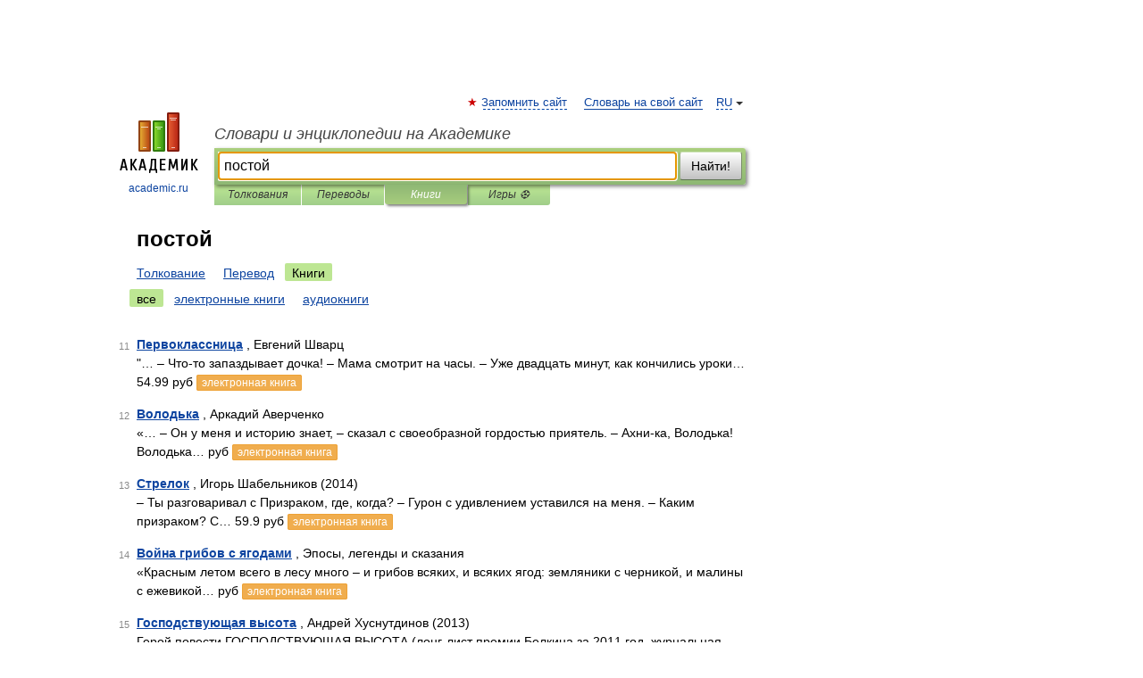

--- FILE ---
content_type: application/javascript; charset=utf-8
request_url: https://fundingchoicesmessages.google.com/f/AGSKWxUOxzS7PmLzpv4s0wE_G0WUB9cLIZvtEbO4Blw-FBz0zPVY007L0zwnX9BxAQM59Dbsb8AuS26JrNBy2OEdSzuiohvdawzOZnGF6a-m05IkdBAsbTI2a0i1apojPZSa30-ywXIz3yctkHRsLMdpLXYK0d7nxB1CHESic5JnT3iGm6NWazBKZR6GV-mz/_/adspace2./randomad.-ad-gif-/mjx-oas./verticaladrotatorv2.
body_size: -1291
content:
window['7fc0f8b3-4a81-480e-a90c-9eb363b47d6b'] = true;